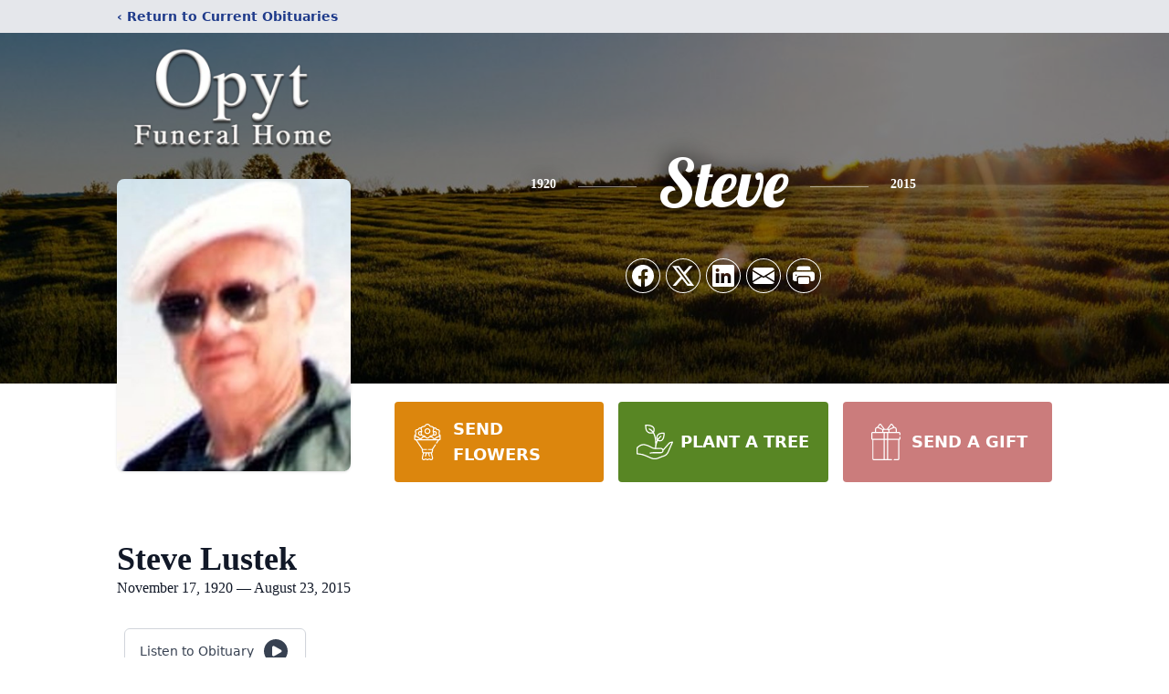

--- FILE ---
content_type: text/html; charset=utf-8
request_url: https://www.google.com/recaptcha/enterprise/anchor?ar=1&k=6LfJWA0jAAAAAAEThBL6NMaI6A3AG467I7Ihe55d&co=aHR0cHM6Ly93d3cub3B5dGZoLmNvbTo0NDM.&hl=en&type=image&v=N67nZn4AqZkNcbeMu4prBgzg&theme=light&size=invisible&badge=bottomright&anchor-ms=20000&execute-ms=30000&cb=rgdtzf73fzyl
body_size: 49060
content:
<!DOCTYPE HTML><html dir="ltr" lang="en"><head><meta http-equiv="Content-Type" content="text/html; charset=UTF-8">
<meta http-equiv="X-UA-Compatible" content="IE=edge">
<title>reCAPTCHA</title>
<style type="text/css">
/* cyrillic-ext */
@font-face {
  font-family: 'Roboto';
  font-style: normal;
  font-weight: 400;
  font-stretch: 100%;
  src: url(//fonts.gstatic.com/s/roboto/v48/KFO7CnqEu92Fr1ME7kSn66aGLdTylUAMa3GUBHMdazTgWw.woff2) format('woff2');
  unicode-range: U+0460-052F, U+1C80-1C8A, U+20B4, U+2DE0-2DFF, U+A640-A69F, U+FE2E-FE2F;
}
/* cyrillic */
@font-face {
  font-family: 'Roboto';
  font-style: normal;
  font-weight: 400;
  font-stretch: 100%;
  src: url(//fonts.gstatic.com/s/roboto/v48/KFO7CnqEu92Fr1ME7kSn66aGLdTylUAMa3iUBHMdazTgWw.woff2) format('woff2');
  unicode-range: U+0301, U+0400-045F, U+0490-0491, U+04B0-04B1, U+2116;
}
/* greek-ext */
@font-face {
  font-family: 'Roboto';
  font-style: normal;
  font-weight: 400;
  font-stretch: 100%;
  src: url(//fonts.gstatic.com/s/roboto/v48/KFO7CnqEu92Fr1ME7kSn66aGLdTylUAMa3CUBHMdazTgWw.woff2) format('woff2');
  unicode-range: U+1F00-1FFF;
}
/* greek */
@font-face {
  font-family: 'Roboto';
  font-style: normal;
  font-weight: 400;
  font-stretch: 100%;
  src: url(//fonts.gstatic.com/s/roboto/v48/KFO7CnqEu92Fr1ME7kSn66aGLdTylUAMa3-UBHMdazTgWw.woff2) format('woff2');
  unicode-range: U+0370-0377, U+037A-037F, U+0384-038A, U+038C, U+038E-03A1, U+03A3-03FF;
}
/* math */
@font-face {
  font-family: 'Roboto';
  font-style: normal;
  font-weight: 400;
  font-stretch: 100%;
  src: url(//fonts.gstatic.com/s/roboto/v48/KFO7CnqEu92Fr1ME7kSn66aGLdTylUAMawCUBHMdazTgWw.woff2) format('woff2');
  unicode-range: U+0302-0303, U+0305, U+0307-0308, U+0310, U+0312, U+0315, U+031A, U+0326-0327, U+032C, U+032F-0330, U+0332-0333, U+0338, U+033A, U+0346, U+034D, U+0391-03A1, U+03A3-03A9, U+03B1-03C9, U+03D1, U+03D5-03D6, U+03F0-03F1, U+03F4-03F5, U+2016-2017, U+2034-2038, U+203C, U+2040, U+2043, U+2047, U+2050, U+2057, U+205F, U+2070-2071, U+2074-208E, U+2090-209C, U+20D0-20DC, U+20E1, U+20E5-20EF, U+2100-2112, U+2114-2115, U+2117-2121, U+2123-214F, U+2190, U+2192, U+2194-21AE, U+21B0-21E5, U+21F1-21F2, U+21F4-2211, U+2213-2214, U+2216-22FF, U+2308-230B, U+2310, U+2319, U+231C-2321, U+2336-237A, U+237C, U+2395, U+239B-23B7, U+23D0, U+23DC-23E1, U+2474-2475, U+25AF, U+25B3, U+25B7, U+25BD, U+25C1, U+25CA, U+25CC, U+25FB, U+266D-266F, U+27C0-27FF, U+2900-2AFF, U+2B0E-2B11, U+2B30-2B4C, U+2BFE, U+3030, U+FF5B, U+FF5D, U+1D400-1D7FF, U+1EE00-1EEFF;
}
/* symbols */
@font-face {
  font-family: 'Roboto';
  font-style: normal;
  font-weight: 400;
  font-stretch: 100%;
  src: url(//fonts.gstatic.com/s/roboto/v48/KFO7CnqEu92Fr1ME7kSn66aGLdTylUAMaxKUBHMdazTgWw.woff2) format('woff2');
  unicode-range: U+0001-000C, U+000E-001F, U+007F-009F, U+20DD-20E0, U+20E2-20E4, U+2150-218F, U+2190, U+2192, U+2194-2199, U+21AF, U+21E6-21F0, U+21F3, U+2218-2219, U+2299, U+22C4-22C6, U+2300-243F, U+2440-244A, U+2460-24FF, U+25A0-27BF, U+2800-28FF, U+2921-2922, U+2981, U+29BF, U+29EB, U+2B00-2BFF, U+4DC0-4DFF, U+FFF9-FFFB, U+10140-1018E, U+10190-1019C, U+101A0, U+101D0-101FD, U+102E0-102FB, U+10E60-10E7E, U+1D2C0-1D2D3, U+1D2E0-1D37F, U+1F000-1F0FF, U+1F100-1F1AD, U+1F1E6-1F1FF, U+1F30D-1F30F, U+1F315, U+1F31C, U+1F31E, U+1F320-1F32C, U+1F336, U+1F378, U+1F37D, U+1F382, U+1F393-1F39F, U+1F3A7-1F3A8, U+1F3AC-1F3AF, U+1F3C2, U+1F3C4-1F3C6, U+1F3CA-1F3CE, U+1F3D4-1F3E0, U+1F3ED, U+1F3F1-1F3F3, U+1F3F5-1F3F7, U+1F408, U+1F415, U+1F41F, U+1F426, U+1F43F, U+1F441-1F442, U+1F444, U+1F446-1F449, U+1F44C-1F44E, U+1F453, U+1F46A, U+1F47D, U+1F4A3, U+1F4B0, U+1F4B3, U+1F4B9, U+1F4BB, U+1F4BF, U+1F4C8-1F4CB, U+1F4D6, U+1F4DA, U+1F4DF, U+1F4E3-1F4E6, U+1F4EA-1F4ED, U+1F4F7, U+1F4F9-1F4FB, U+1F4FD-1F4FE, U+1F503, U+1F507-1F50B, U+1F50D, U+1F512-1F513, U+1F53E-1F54A, U+1F54F-1F5FA, U+1F610, U+1F650-1F67F, U+1F687, U+1F68D, U+1F691, U+1F694, U+1F698, U+1F6AD, U+1F6B2, U+1F6B9-1F6BA, U+1F6BC, U+1F6C6-1F6CF, U+1F6D3-1F6D7, U+1F6E0-1F6EA, U+1F6F0-1F6F3, U+1F6F7-1F6FC, U+1F700-1F7FF, U+1F800-1F80B, U+1F810-1F847, U+1F850-1F859, U+1F860-1F887, U+1F890-1F8AD, U+1F8B0-1F8BB, U+1F8C0-1F8C1, U+1F900-1F90B, U+1F93B, U+1F946, U+1F984, U+1F996, U+1F9E9, U+1FA00-1FA6F, U+1FA70-1FA7C, U+1FA80-1FA89, U+1FA8F-1FAC6, U+1FACE-1FADC, U+1FADF-1FAE9, U+1FAF0-1FAF8, U+1FB00-1FBFF;
}
/* vietnamese */
@font-face {
  font-family: 'Roboto';
  font-style: normal;
  font-weight: 400;
  font-stretch: 100%;
  src: url(//fonts.gstatic.com/s/roboto/v48/KFO7CnqEu92Fr1ME7kSn66aGLdTylUAMa3OUBHMdazTgWw.woff2) format('woff2');
  unicode-range: U+0102-0103, U+0110-0111, U+0128-0129, U+0168-0169, U+01A0-01A1, U+01AF-01B0, U+0300-0301, U+0303-0304, U+0308-0309, U+0323, U+0329, U+1EA0-1EF9, U+20AB;
}
/* latin-ext */
@font-face {
  font-family: 'Roboto';
  font-style: normal;
  font-weight: 400;
  font-stretch: 100%;
  src: url(//fonts.gstatic.com/s/roboto/v48/KFO7CnqEu92Fr1ME7kSn66aGLdTylUAMa3KUBHMdazTgWw.woff2) format('woff2');
  unicode-range: U+0100-02BA, U+02BD-02C5, U+02C7-02CC, U+02CE-02D7, U+02DD-02FF, U+0304, U+0308, U+0329, U+1D00-1DBF, U+1E00-1E9F, U+1EF2-1EFF, U+2020, U+20A0-20AB, U+20AD-20C0, U+2113, U+2C60-2C7F, U+A720-A7FF;
}
/* latin */
@font-face {
  font-family: 'Roboto';
  font-style: normal;
  font-weight: 400;
  font-stretch: 100%;
  src: url(//fonts.gstatic.com/s/roboto/v48/KFO7CnqEu92Fr1ME7kSn66aGLdTylUAMa3yUBHMdazQ.woff2) format('woff2');
  unicode-range: U+0000-00FF, U+0131, U+0152-0153, U+02BB-02BC, U+02C6, U+02DA, U+02DC, U+0304, U+0308, U+0329, U+2000-206F, U+20AC, U+2122, U+2191, U+2193, U+2212, U+2215, U+FEFF, U+FFFD;
}
/* cyrillic-ext */
@font-face {
  font-family: 'Roboto';
  font-style: normal;
  font-weight: 500;
  font-stretch: 100%;
  src: url(//fonts.gstatic.com/s/roboto/v48/KFO7CnqEu92Fr1ME7kSn66aGLdTylUAMa3GUBHMdazTgWw.woff2) format('woff2');
  unicode-range: U+0460-052F, U+1C80-1C8A, U+20B4, U+2DE0-2DFF, U+A640-A69F, U+FE2E-FE2F;
}
/* cyrillic */
@font-face {
  font-family: 'Roboto';
  font-style: normal;
  font-weight: 500;
  font-stretch: 100%;
  src: url(//fonts.gstatic.com/s/roboto/v48/KFO7CnqEu92Fr1ME7kSn66aGLdTylUAMa3iUBHMdazTgWw.woff2) format('woff2');
  unicode-range: U+0301, U+0400-045F, U+0490-0491, U+04B0-04B1, U+2116;
}
/* greek-ext */
@font-face {
  font-family: 'Roboto';
  font-style: normal;
  font-weight: 500;
  font-stretch: 100%;
  src: url(//fonts.gstatic.com/s/roboto/v48/KFO7CnqEu92Fr1ME7kSn66aGLdTylUAMa3CUBHMdazTgWw.woff2) format('woff2');
  unicode-range: U+1F00-1FFF;
}
/* greek */
@font-face {
  font-family: 'Roboto';
  font-style: normal;
  font-weight: 500;
  font-stretch: 100%;
  src: url(//fonts.gstatic.com/s/roboto/v48/KFO7CnqEu92Fr1ME7kSn66aGLdTylUAMa3-UBHMdazTgWw.woff2) format('woff2');
  unicode-range: U+0370-0377, U+037A-037F, U+0384-038A, U+038C, U+038E-03A1, U+03A3-03FF;
}
/* math */
@font-face {
  font-family: 'Roboto';
  font-style: normal;
  font-weight: 500;
  font-stretch: 100%;
  src: url(//fonts.gstatic.com/s/roboto/v48/KFO7CnqEu92Fr1ME7kSn66aGLdTylUAMawCUBHMdazTgWw.woff2) format('woff2');
  unicode-range: U+0302-0303, U+0305, U+0307-0308, U+0310, U+0312, U+0315, U+031A, U+0326-0327, U+032C, U+032F-0330, U+0332-0333, U+0338, U+033A, U+0346, U+034D, U+0391-03A1, U+03A3-03A9, U+03B1-03C9, U+03D1, U+03D5-03D6, U+03F0-03F1, U+03F4-03F5, U+2016-2017, U+2034-2038, U+203C, U+2040, U+2043, U+2047, U+2050, U+2057, U+205F, U+2070-2071, U+2074-208E, U+2090-209C, U+20D0-20DC, U+20E1, U+20E5-20EF, U+2100-2112, U+2114-2115, U+2117-2121, U+2123-214F, U+2190, U+2192, U+2194-21AE, U+21B0-21E5, U+21F1-21F2, U+21F4-2211, U+2213-2214, U+2216-22FF, U+2308-230B, U+2310, U+2319, U+231C-2321, U+2336-237A, U+237C, U+2395, U+239B-23B7, U+23D0, U+23DC-23E1, U+2474-2475, U+25AF, U+25B3, U+25B7, U+25BD, U+25C1, U+25CA, U+25CC, U+25FB, U+266D-266F, U+27C0-27FF, U+2900-2AFF, U+2B0E-2B11, U+2B30-2B4C, U+2BFE, U+3030, U+FF5B, U+FF5D, U+1D400-1D7FF, U+1EE00-1EEFF;
}
/* symbols */
@font-face {
  font-family: 'Roboto';
  font-style: normal;
  font-weight: 500;
  font-stretch: 100%;
  src: url(//fonts.gstatic.com/s/roboto/v48/KFO7CnqEu92Fr1ME7kSn66aGLdTylUAMaxKUBHMdazTgWw.woff2) format('woff2');
  unicode-range: U+0001-000C, U+000E-001F, U+007F-009F, U+20DD-20E0, U+20E2-20E4, U+2150-218F, U+2190, U+2192, U+2194-2199, U+21AF, U+21E6-21F0, U+21F3, U+2218-2219, U+2299, U+22C4-22C6, U+2300-243F, U+2440-244A, U+2460-24FF, U+25A0-27BF, U+2800-28FF, U+2921-2922, U+2981, U+29BF, U+29EB, U+2B00-2BFF, U+4DC0-4DFF, U+FFF9-FFFB, U+10140-1018E, U+10190-1019C, U+101A0, U+101D0-101FD, U+102E0-102FB, U+10E60-10E7E, U+1D2C0-1D2D3, U+1D2E0-1D37F, U+1F000-1F0FF, U+1F100-1F1AD, U+1F1E6-1F1FF, U+1F30D-1F30F, U+1F315, U+1F31C, U+1F31E, U+1F320-1F32C, U+1F336, U+1F378, U+1F37D, U+1F382, U+1F393-1F39F, U+1F3A7-1F3A8, U+1F3AC-1F3AF, U+1F3C2, U+1F3C4-1F3C6, U+1F3CA-1F3CE, U+1F3D4-1F3E0, U+1F3ED, U+1F3F1-1F3F3, U+1F3F5-1F3F7, U+1F408, U+1F415, U+1F41F, U+1F426, U+1F43F, U+1F441-1F442, U+1F444, U+1F446-1F449, U+1F44C-1F44E, U+1F453, U+1F46A, U+1F47D, U+1F4A3, U+1F4B0, U+1F4B3, U+1F4B9, U+1F4BB, U+1F4BF, U+1F4C8-1F4CB, U+1F4D6, U+1F4DA, U+1F4DF, U+1F4E3-1F4E6, U+1F4EA-1F4ED, U+1F4F7, U+1F4F9-1F4FB, U+1F4FD-1F4FE, U+1F503, U+1F507-1F50B, U+1F50D, U+1F512-1F513, U+1F53E-1F54A, U+1F54F-1F5FA, U+1F610, U+1F650-1F67F, U+1F687, U+1F68D, U+1F691, U+1F694, U+1F698, U+1F6AD, U+1F6B2, U+1F6B9-1F6BA, U+1F6BC, U+1F6C6-1F6CF, U+1F6D3-1F6D7, U+1F6E0-1F6EA, U+1F6F0-1F6F3, U+1F6F7-1F6FC, U+1F700-1F7FF, U+1F800-1F80B, U+1F810-1F847, U+1F850-1F859, U+1F860-1F887, U+1F890-1F8AD, U+1F8B0-1F8BB, U+1F8C0-1F8C1, U+1F900-1F90B, U+1F93B, U+1F946, U+1F984, U+1F996, U+1F9E9, U+1FA00-1FA6F, U+1FA70-1FA7C, U+1FA80-1FA89, U+1FA8F-1FAC6, U+1FACE-1FADC, U+1FADF-1FAE9, U+1FAF0-1FAF8, U+1FB00-1FBFF;
}
/* vietnamese */
@font-face {
  font-family: 'Roboto';
  font-style: normal;
  font-weight: 500;
  font-stretch: 100%;
  src: url(//fonts.gstatic.com/s/roboto/v48/KFO7CnqEu92Fr1ME7kSn66aGLdTylUAMa3OUBHMdazTgWw.woff2) format('woff2');
  unicode-range: U+0102-0103, U+0110-0111, U+0128-0129, U+0168-0169, U+01A0-01A1, U+01AF-01B0, U+0300-0301, U+0303-0304, U+0308-0309, U+0323, U+0329, U+1EA0-1EF9, U+20AB;
}
/* latin-ext */
@font-face {
  font-family: 'Roboto';
  font-style: normal;
  font-weight: 500;
  font-stretch: 100%;
  src: url(//fonts.gstatic.com/s/roboto/v48/KFO7CnqEu92Fr1ME7kSn66aGLdTylUAMa3KUBHMdazTgWw.woff2) format('woff2');
  unicode-range: U+0100-02BA, U+02BD-02C5, U+02C7-02CC, U+02CE-02D7, U+02DD-02FF, U+0304, U+0308, U+0329, U+1D00-1DBF, U+1E00-1E9F, U+1EF2-1EFF, U+2020, U+20A0-20AB, U+20AD-20C0, U+2113, U+2C60-2C7F, U+A720-A7FF;
}
/* latin */
@font-face {
  font-family: 'Roboto';
  font-style: normal;
  font-weight: 500;
  font-stretch: 100%;
  src: url(//fonts.gstatic.com/s/roboto/v48/KFO7CnqEu92Fr1ME7kSn66aGLdTylUAMa3yUBHMdazQ.woff2) format('woff2');
  unicode-range: U+0000-00FF, U+0131, U+0152-0153, U+02BB-02BC, U+02C6, U+02DA, U+02DC, U+0304, U+0308, U+0329, U+2000-206F, U+20AC, U+2122, U+2191, U+2193, U+2212, U+2215, U+FEFF, U+FFFD;
}
/* cyrillic-ext */
@font-face {
  font-family: 'Roboto';
  font-style: normal;
  font-weight: 900;
  font-stretch: 100%;
  src: url(//fonts.gstatic.com/s/roboto/v48/KFO7CnqEu92Fr1ME7kSn66aGLdTylUAMa3GUBHMdazTgWw.woff2) format('woff2');
  unicode-range: U+0460-052F, U+1C80-1C8A, U+20B4, U+2DE0-2DFF, U+A640-A69F, U+FE2E-FE2F;
}
/* cyrillic */
@font-face {
  font-family: 'Roboto';
  font-style: normal;
  font-weight: 900;
  font-stretch: 100%;
  src: url(//fonts.gstatic.com/s/roboto/v48/KFO7CnqEu92Fr1ME7kSn66aGLdTylUAMa3iUBHMdazTgWw.woff2) format('woff2');
  unicode-range: U+0301, U+0400-045F, U+0490-0491, U+04B0-04B1, U+2116;
}
/* greek-ext */
@font-face {
  font-family: 'Roboto';
  font-style: normal;
  font-weight: 900;
  font-stretch: 100%;
  src: url(//fonts.gstatic.com/s/roboto/v48/KFO7CnqEu92Fr1ME7kSn66aGLdTylUAMa3CUBHMdazTgWw.woff2) format('woff2');
  unicode-range: U+1F00-1FFF;
}
/* greek */
@font-face {
  font-family: 'Roboto';
  font-style: normal;
  font-weight: 900;
  font-stretch: 100%;
  src: url(//fonts.gstatic.com/s/roboto/v48/KFO7CnqEu92Fr1ME7kSn66aGLdTylUAMa3-UBHMdazTgWw.woff2) format('woff2');
  unicode-range: U+0370-0377, U+037A-037F, U+0384-038A, U+038C, U+038E-03A1, U+03A3-03FF;
}
/* math */
@font-face {
  font-family: 'Roboto';
  font-style: normal;
  font-weight: 900;
  font-stretch: 100%;
  src: url(//fonts.gstatic.com/s/roboto/v48/KFO7CnqEu92Fr1ME7kSn66aGLdTylUAMawCUBHMdazTgWw.woff2) format('woff2');
  unicode-range: U+0302-0303, U+0305, U+0307-0308, U+0310, U+0312, U+0315, U+031A, U+0326-0327, U+032C, U+032F-0330, U+0332-0333, U+0338, U+033A, U+0346, U+034D, U+0391-03A1, U+03A3-03A9, U+03B1-03C9, U+03D1, U+03D5-03D6, U+03F0-03F1, U+03F4-03F5, U+2016-2017, U+2034-2038, U+203C, U+2040, U+2043, U+2047, U+2050, U+2057, U+205F, U+2070-2071, U+2074-208E, U+2090-209C, U+20D0-20DC, U+20E1, U+20E5-20EF, U+2100-2112, U+2114-2115, U+2117-2121, U+2123-214F, U+2190, U+2192, U+2194-21AE, U+21B0-21E5, U+21F1-21F2, U+21F4-2211, U+2213-2214, U+2216-22FF, U+2308-230B, U+2310, U+2319, U+231C-2321, U+2336-237A, U+237C, U+2395, U+239B-23B7, U+23D0, U+23DC-23E1, U+2474-2475, U+25AF, U+25B3, U+25B7, U+25BD, U+25C1, U+25CA, U+25CC, U+25FB, U+266D-266F, U+27C0-27FF, U+2900-2AFF, U+2B0E-2B11, U+2B30-2B4C, U+2BFE, U+3030, U+FF5B, U+FF5D, U+1D400-1D7FF, U+1EE00-1EEFF;
}
/* symbols */
@font-face {
  font-family: 'Roboto';
  font-style: normal;
  font-weight: 900;
  font-stretch: 100%;
  src: url(//fonts.gstatic.com/s/roboto/v48/KFO7CnqEu92Fr1ME7kSn66aGLdTylUAMaxKUBHMdazTgWw.woff2) format('woff2');
  unicode-range: U+0001-000C, U+000E-001F, U+007F-009F, U+20DD-20E0, U+20E2-20E4, U+2150-218F, U+2190, U+2192, U+2194-2199, U+21AF, U+21E6-21F0, U+21F3, U+2218-2219, U+2299, U+22C4-22C6, U+2300-243F, U+2440-244A, U+2460-24FF, U+25A0-27BF, U+2800-28FF, U+2921-2922, U+2981, U+29BF, U+29EB, U+2B00-2BFF, U+4DC0-4DFF, U+FFF9-FFFB, U+10140-1018E, U+10190-1019C, U+101A0, U+101D0-101FD, U+102E0-102FB, U+10E60-10E7E, U+1D2C0-1D2D3, U+1D2E0-1D37F, U+1F000-1F0FF, U+1F100-1F1AD, U+1F1E6-1F1FF, U+1F30D-1F30F, U+1F315, U+1F31C, U+1F31E, U+1F320-1F32C, U+1F336, U+1F378, U+1F37D, U+1F382, U+1F393-1F39F, U+1F3A7-1F3A8, U+1F3AC-1F3AF, U+1F3C2, U+1F3C4-1F3C6, U+1F3CA-1F3CE, U+1F3D4-1F3E0, U+1F3ED, U+1F3F1-1F3F3, U+1F3F5-1F3F7, U+1F408, U+1F415, U+1F41F, U+1F426, U+1F43F, U+1F441-1F442, U+1F444, U+1F446-1F449, U+1F44C-1F44E, U+1F453, U+1F46A, U+1F47D, U+1F4A3, U+1F4B0, U+1F4B3, U+1F4B9, U+1F4BB, U+1F4BF, U+1F4C8-1F4CB, U+1F4D6, U+1F4DA, U+1F4DF, U+1F4E3-1F4E6, U+1F4EA-1F4ED, U+1F4F7, U+1F4F9-1F4FB, U+1F4FD-1F4FE, U+1F503, U+1F507-1F50B, U+1F50D, U+1F512-1F513, U+1F53E-1F54A, U+1F54F-1F5FA, U+1F610, U+1F650-1F67F, U+1F687, U+1F68D, U+1F691, U+1F694, U+1F698, U+1F6AD, U+1F6B2, U+1F6B9-1F6BA, U+1F6BC, U+1F6C6-1F6CF, U+1F6D3-1F6D7, U+1F6E0-1F6EA, U+1F6F0-1F6F3, U+1F6F7-1F6FC, U+1F700-1F7FF, U+1F800-1F80B, U+1F810-1F847, U+1F850-1F859, U+1F860-1F887, U+1F890-1F8AD, U+1F8B0-1F8BB, U+1F8C0-1F8C1, U+1F900-1F90B, U+1F93B, U+1F946, U+1F984, U+1F996, U+1F9E9, U+1FA00-1FA6F, U+1FA70-1FA7C, U+1FA80-1FA89, U+1FA8F-1FAC6, U+1FACE-1FADC, U+1FADF-1FAE9, U+1FAF0-1FAF8, U+1FB00-1FBFF;
}
/* vietnamese */
@font-face {
  font-family: 'Roboto';
  font-style: normal;
  font-weight: 900;
  font-stretch: 100%;
  src: url(//fonts.gstatic.com/s/roboto/v48/KFO7CnqEu92Fr1ME7kSn66aGLdTylUAMa3OUBHMdazTgWw.woff2) format('woff2');
  unicode-range: U+0102-0103, U+0110-0111, U+0128-0129, U+0168-0169, U+01A0-01A1, U+01AF-01B0, U+0300-0301, U+0303-0304, U+0308-0309, U+0323, U+0329, U+1EA0-1EF9, U+20AB;
}
/* latin-ext */
@font-face {
  font-family: 'Roboto';
  font-style: normal;
  font-weight: 900;
  font-stretch: 100%;
  src: url(//fonts.gstatic.com/s/roboto/v48/KFO7CnqEu92Fr1ME7kSn66aGLdTylUAMa3KUBHMdazTgWw.woff2) format('woff2');
  unicode-range: U+0100-02BA, U+02BD-02C5, U+02C7-02CC, U+02CE-02D7, U+02DD-02FF, U+0304, U+0308, U+0329, U+1D00-1DBF, U+1E00-1E9F, U+1EF2-1EFF, U+2020, U+20A0-20AB, U+20AD-20C0, U+2113, U+2C60-2C7F, U+A720-A7FF;
}
/* latin */
@font-face {
  font-family: 'Roboto';
  font-style: normal;
  font-weight: 900;
  font-stretch: 100%;
  src: url(//fonts.gstatic.com/s/roboto/v48/KFO7CnqEu92Fr1ME7kSn66aGLdTylUAMa3yUBHMdazQ.woff2) format('woff2');
  unicode-range: U+0000-00FF, U+0131, U+0152-0153, U+02BB-02BC, U+02C6, U+02DA, U+02DC, U+0304, U+0308, U+0329, U+2000-206F, U+20AC, U+2122, U+2191, U+2193, U+2212, U+2215, U+FEFF, U+FFFD;
}

</style>
<link rel="stylesheet" type="text/css" href="https://www.gstatic.com/recaptcha/releases/N67nZn4AqZkNcbeMu4prBgzg/styles__ltr.css">
<script nonce="Qs51BWgxcLzPvqF3rp2RHw" type="text/javascript">window['__recaptcha_api'] = 'https://www.google.com/recaptcha/enterprise/';</script>
<script type="text/javascript" src="https://www.gstatic.com/recaptcha/releases/N67nZn4AqZkNcbeMu4prBgzg/recaptcha__en.js" nonce="Qs51BWgxcLzPvqF3rp2RHw">
      
    </script></head>
<body><div id="rc-anchor-alert" class="rc-anchor-alert"></div>
<input type="hidden" id="recaptcha-token" value="[base64]">
<script type="text/javascript" nonce="Qs51BWgxcLzPvqF3rp2RHw">
      recaptcha.anchor.Main.init("[\x22ainput\x22,[\x22bgdata\x22,\x22\x22,\[base64]/[base64]/[base64]/ZyhXLGgpOnEoW04sMjEsbF0sVywwKSxoKSxmYWxzZSxmYWxzZSl9Y2F0Y2goayl7RygzNTgsVyk/[base64]/[base64]/[base64]/[base64]/[base64]/[base64]/[base64]/bmV3IEJbT10oRFswXSk6dz09Mj9uZXcgQltPXShEWzBdLERbMV0pOnc9PTM/bmV3IEJbT10oRFswXSxEWzFdLERbMl0pOnc9PTQ/[base64]/[base64]/[base64]/[base64]/[base64]\\u003d\x22,\[base64]\x22,\x22wpLDrcOgwqvCrsOew6XDp8OmCMKsVmXDmMKiRn0pw7nDjwTCmMK9BsKLwqpFwoDCj8OIw6YswpbCsnAZMcOtw4IfKHUhXUcRVH4IWsOMw49+TxnDrWXCmRUwOmXChMOyw6BjVHhXwo0ZSklBMQVCw7Jmw5gDwpgawrXCtj/DlEHCixPCuzPDlXZ8HBAxZ3bCtz5iEsOOwrvDtWzCicK1bsO7AMOPw5jDpcK/HMKMw65EwpzDrifCmcKiYzABGyE1wrIOHg0aw4oYwrVHEsKbHcOiwoUkHnLCiA7DvW/CgsObw4ZZagtLwrLDq8KFOsOfJ8KJwoPCuMKbVFtnEjLCsVnCssKhTsOzesKxBELChsK7RMOXfMKZB8Obw4nDkyvDh14TZsOkwpPCkhfDoAsOwqfDrsOnw7LCuMKHAkTCl8KxwqA+w5LCiMORw4TDuEnDgMKHwrzDribCtcK7w4HDh2zDisKJVg3CpMKbwo/[base64]/DtilywrVJdDbChld+Vm/Dm8Oaw4zDosK7DQbCgmpSBQjCmnbDpcK8Il7Cjkklwq3CiMKqw5LDrgXDp1cgw7XCksOnwq8cw7/[base64]/Dv8OLw5vDs8KGDHsMw5U4KBXDom7DqcObMcKewrDDlRDDtcOXw6VLw5UJwqxwwrpWw6DCtgpnw40bQyB0wrvDqcK+w7PCgsKhwoDDk8K6w7QHSV0iUcKFw449cEdLDCRVE2bDiMKiwqg1FMK7w6YJd8KUVUrCjRDDl8K7wqXDt2cXw7/CsypcBMKZw6zDo0EtKsOBZH3DiMKDw63Dp8KKD8OJdcOywonCiRTDijV8FgjDr8OnIsKGwozCi3PDocK4w7Brw4bCl0rCiWfCgsOdScOGw4UScsOkw4HDj8O/w6d3woTDoUTCkAZDZDMpJWk+ScKUamLDkxbDnsO4wpDDt8OFw50Bw4XCnC43woVywrbDvsKuXA9mFMKGQsOyacO/wprDp8Omw4vCmUHDuA8qOMKsJcK2ecK1P8OUwpjDuF0cwpLCvT5ZwrMdw4U/[base64]/DnUfCtXdWOnE8OMONw71aHsKnPwTDn8OnwqvCtMONTsO6TMKGwrnDhT7Di8KdVUI6w43DmgzDocK9PMO+AcOSw4fDisKcG8K/wrrChMKnWcKUw4LCtcKqw5fCpcO5RnEDw4zDvlnDosKqwpIHWMOowpwLIsOoWcODGBrCtMOoPcO1ccOqw4wXQMKPw4fChWt5w44IDDUkBcOwSD3DuFANP8OhfcOow47DhQ/CmATDmUEFw5HCll4pwqvCnjB3MiPCpcKNw7wew4w2HCXCiDFcwrfCiiUPEn/ChMKawqfDiGxqScObwoZEw4PChsOGwr/CpcOYYsKbw7wfecOWF8K+f8OFZ3cswqfDgcKmMsKMTxdZUcO3GTDDkMOyw5IgXiLDjE/CiADClcOlw5vDkTnCu3zCqcOVw7g7wql5w6YdwpDCmMO+wozClSEGw5JZcC7Dn8KVwro2fmYIJ25/UTzDosKwdXMHXhcTe8KbOsKPUcKXUEzCicOjP1PClMKHdcOAwpzDhEgqLRsBw7sXX8OAw6/CgxFSUcKUWAvCn8OCwp19w6MYLcOUDB7Dk0nCj2QCw78nw7zDicK5w6fCvVQ1DlRUXsOkJ8ONDsODw5/[base64]/DoHzClhs/U8OWw7ZdwrpifsK3wo3DhADDtSbDtcKKw7/[base64]/DnsOwfnkhwrVXZBN8woLCok9MT8OSwqvDvVJuSG3CtlVjw7HCm0Jpw5rDu8OpcShFBAvDjDPDjiJMbGx9w5Zmw4YvMcOFw5TCrMKUR1Fcw5R9dC/CvcO4wpsZwqdDwqTCiUbCrMKpLx3CqjlQXsOiZTDDtCkHV8KFw7xqbk5NcMOKw4pwDcKpPcK4PnlhDVLCqcOGQsODZgzDtsKFQxzClBzDoBsEw7LCgWAOTsOCwojDonpdNj4uw5HDi8OIZhcQE8ONDMKCwpzCo2nDkMO0KMOtw6tVw5TCs8ODwrzCon/DuWDCoMOgw5zCsxXCvUTCksO3w6dhw6FPwpVgbTwow6HDk8KXw5EnwrDDi8KsfcOrwo1/[base64]/[base64]/DlRbCr2DCsy/[base64]/wo3DrTXCpcKQw4wHHS/[base64]/[base64]/[base64]/DpwoaU3nCsMKQWy7ChXgtwrFpOMK+fMK5w73DtMORw4VTwoDCiDDCk8KWwrnCm34jw57CrsKmwqxGwpV7RMKNw60jIcKEeEM1w5DCgMK1w6IUwrxnw4HCgMKYW8OKPMOTN8KALcK2w58XFADDjG/[base64]/CqcKfbFTDoW/CnUvDocKiHcOZSkRES34fwozDpytFw7zDlMO8WcOrw6DCrWk/wrpXN8OkwptEHG9WWnHCtljCvk1rYsOGw6lmfcOCwo40XiXCk3ITw6/DpMKSPsKiW8KLCcOqwpbCm8O/w6pAwod+YMOweETDgkxww53DpDDDtwstw4IeQcOWwpFlwp7DssOqwqZ/WjcSw7vChMOMbX7Cp8KsWcODw5waw4QYK8OhHsK/DMKNw6IOWsOVDjnCqFYaAHIIw4LDqUIjwqXCu8KcKcKKb8OZwrPDvMKpalnCiMOnRidqw6zCnMO2bsOfDUzCk8K0TwPDvMKHwpJDwpF0wrvDq8OQWD1Td8OVaGLDp2FVAcOCGEvCnMORwrplayvCsB/CtXjClRfDtTFww59aw4jCnXHCowxyUcOefX4Ow6DCr8KoCVHCmW7CosOcw6JewoQQw6k0RQbChSPCgcKCw692woYlaX54w7AcN8OPbMOwfcOGwqFuw7zDoR8nw5jDvcKEajHCncKgw5l4woDClcOmEMOOWwTCgivDohTCt2HCqQ3Co3dJwqxrwrrDtcO8w5QrwqU/H8KYCS8Bw5vCnsOtw6PDkHRLw4wxw4LCs8Oqw6FudB/CnMKrTcOmw7MJw4TCrMKXNMKfP3dnw4hDAEtlw4LDpEnDpgLCvMKYw4ALBUjDgsKtL8OXwp1xCH/DtcKrJ8KNw4DCt8OmXcKHEzYNSsKaCzITwoLCnMKMDsOaw5kQOcKvLWYNcXVewo5fT8KRw5vCjDXCrXvDhFYVw7nCmcOtw77DucOyZMOdGDQqwrVnw6hXZcOWwohDNzpaw45cYmIrCsOSw5/Cl8OBbcOMwqnDlxbDkwTCr33CrTNeC8KPwps0w4chw5A9w7McwoHCn3jDim16Jw9pYizDh8OrR8KRVGfCtsOww75sM18ILcO9wpcEEHs/[base64]/[base64]/F8O1DWh+w73Cs2UxHSJ5YFRUTUM0e8KdUcKNwosAD8KTP8KeOMOwC8OSH8KeIcKHH8KAw4sWw4dBQMO3w4dNawoeBn51PMKEPDJIFwlMwoPDjsOEw4Rlw4o+w4UwwotJAAh4d2DDqcKYw5YSaUjDtMOFe8KOw6HCjMO2YcK0GQDCj1/CigZ0wp/CssKCKzDCpMKBOcKvwqInwrPDr34qw6pkDl9XwqbDtETDqMKbM8O/wpLDuMKUw4bCgiXDq8KmCsOYwqQ/worDsMKtw53Dh8OwbcKBAGFVFMOqdyzCs0vDj8O6IsKNwrTDrsOKZjIpwq/[base64]/w4LClcOMDMO3w59CH8OxJMKhHmU9wrzDmcODGsK+S8KMcsOxEsOibMKZCk8KB8Kbwr0hwqjCusKEw4pUIAHChsOLw5/CphNuCg8UwoPCmHgLw5fDrHDDlsKWwqIDXj3CpsK2CyvDisO/RW/[base64]/CiMKsVA/[base64]/FirClkVtwr8yw6DDuWg+JUjCjVxmC8KtUj5ow5hfNTtzwrrDrMOyB0h6wrxXwoFVw5IoO8OiXsOzw4bChsKqwrrCs8Okw55JwoXCgFlOwqDDkBrCucKNPCPCi2bDl8ONB8OEHgRGw6QLw4hRCCnCoyJ/wpo8w7R3CFM5ccOLGMOJTsKFIMOBw6I6w6jCssK5FlbCq35bwqZUIcKZw6LDomh7bWfDggnDpXEzw5HCmyY8TMOmOiHChHTCgCFYTxfDpsOHw65aacKRL8K9w5F/[base64]/DocO1WHzClMOgw47DhzDDusKpw6LCocKLwowWNjjCssODVMOjYTzCg8Klwp3CjRZzwqfClEoBwprDsDESworDo8O2w7N4wqcTwr7DpsKrfMONwqXDsQFbw5kYwrFcw7rCqsKBw7FTwrF2DMK5YzrDrVTDpsO6w5kLw6MCw40bw4kfXS13LsKLM8KrwpxWME/[base64]/w41dRHVrwo99w4LCr8KuecKgcBnCpcKXw7tXw6/[base64]/CkkHCn8K1wr7DpMOKfEhpYmvDsl9Jbz5dJsO6wrDCsn5jQmBGYyrCi8KpSMOYQsOZAcKlJMOew6cfaTvDk8K7EgTDoMKUw4VRDMOEw4krw6vCj2sZwoPDqU0vT8OFWMOoVsOHbGLCtV/DmStUwq7Dp0zCj1EzAHzDgMKADMOoWhnDmWFyF8KawpJtNSXCvC9Tw416w6DCn8OXwq54QnnChB7CoARTw4fDjwAQwr/Di3JTwo7Cj0E2w6PCqh4vwqkkw6ICwpY1w5JGw6ImccKbwrLDuHjCmsO5P8KvaMKWwr/CvBx1TnMmWMKew6jCrcOXAMKAw6hJwrYkAQRpwr/ChmQ2w7nCtj9qw6nCvWNWw4MewqvDiQEFwqlawrfCtcKPLWvDqCcMbMOTbsOIwrPDqsOcNSBZOsKiw5PDnwzDmsKkw5jDtcOmSsKtFS84aiMbwp7Cp3Rhwp/DhsKywptCwo9XwrzCsAHCoMOUfsKFwqxyeRkLCcK2wosFw5vCpsOfwqx1KsKZKMO6TnTDo8OVw5DDoljDoMKbcsKvIcOGLVcUYVgGw41Jw6FAwrTDowLCoRcxPMO8dj7DsnILa8O/[base64]/Don7Csh0Qwpwnwo7CpsOWF8KJLBHDrhE3a8O/wqzChRpzYHcdw5bCjh5/[base64]/wqbDplV9w4Uuw7Uqw6wcwrzCsMKpbi3DjcK/[base64]/wolWYxTClcKwKjnDrcKUKcKmw6lqwrtrF8Kyw4zDrMOVwrXDvDfDo8K0w5bCscKKek3CjFYOKcOVw5PDsMOswpVLNVtkGxfDqj98wqvDkFkfwojCnMOXw5DChMObwpXDt0HDncOCw57DgTTDq3vCj8KIUC1UwqNDeWnCosOow6DCm3HDv3HCoMOOBQh/woMXw7kJQHBJUykiVWAGE8KwGMOzVsKcworCuR/CgMOWw6R8RDZbHnfDilgZw6XCrsOKw7rCmX1iwqzDmDR9w6zCqBlzwrkaUcKEw69RJMKpw6kaTzhTw6fDv3YwLTI0WsK/[base64]/[base64]/[base64]/Cs2scw7TDnF0Uw6tjwq8fw6XCtk86GcOpwofDknALw57CpGDCo8K/Gl3Dg8OmH2pUUX4JKcKhwrfCsn3CjcK4w4vDsiLDnMOwaXDDgixhw75Dwq9kwqrCqMK+wr5QIsK3TzXCphHCo0vCgUHDtgBow5HDmMOVPAI9wrA3OcOVw5MZfcKoGG09QcKqDcO6SMOrwq3Cv2HCpAsvCsO0ZDvCpMKYw4bDhGtgwoQ7QcKlNsO/wqXDqSZew7fCuH50w6bCjcK8wo7DucKjwqvCm37ClwpBw6LDjgnCm8ORZRoXwonCs8Kef2jDqsKMw7krJmLDjkHCvsKjwo7DiRBww7bCs0HCrMKwwotXwoUVw6DCjQo+OcO/w7DCi2Y+DsOaZcK0BCDDr8KEcx/CgMK1w5YzwrwuMynCh8OjwqsMSsOnwrkXZMOLFcOLMcOrJQlcw4gCwqdvw7PDskjDtzrCh8OHwqvCj8K+CcKCw7fCtDnDisObQ8O3DVIpMx4ZJsKxwrvCnUYpw6/ChxPChE3CmhtdwpLDg8K6w5FFHHYfw47CsBvDsMKeIwYSw7pDJcK5w4U3w7wgw67CiUfDqGoBw4ITw6IDw4DDjsOIwq/DusK5w6sgEsKpw6DChCjCnsOMVADDpXHCtcK9FAPCksK/d3nChcOTwpQ3DhQpwqDDqHITasOuS8O2w5rCpjPCu8KTdcOKw4DDtSd3VgnCtAnDiMK8wrkMw73Cr8K3wqTDm2XChcKyw7DDpk4wwp/[base64]/w4YXwpfCoyAaaMOYAcKUw7fDocKiwprDrMKQaMKBw5LCvidTwrZ6wpRLWE/DsF7DvytJUAglwpF0AsO/OMKMw7ZPDcKNAcOOZwYIw5HCn8KZwp3DpBPDvw3DulxCw4pQwokUwqbCnwsnwrjCpi9sIsK5woRCwq3Ch8Klw7Q8w5UqDMKGfnDCmXUMEcOZNTUXw5/CucOpX8KPN3AOwqp9asKdd8K9w4gww5bCkMO0ax0Aw4UwwofCmC7ClsKnbsK4PCjCssO4woRTwroDw6/DkkfDi0l6w5A0KCfDlw8PB8ONwrfDs1MTw5nDjcOZTGwMw67ClcOYw73DucOafjd6wqhYwqnChT4XTizDgTvCg8OTwqTCnAdQP8KpGsONworDo0TCqXvCo8KgfU9ew6g/SX3DnsKUCcK9w7DDqFfCs8Kmw7E5Wlxmw5vCiMO5wrBgw63DmWXDoA/DoEcrw4rDtMKBwpXDrMKcw6nDowQfw7YtSMKwNnbCmTTDoEAnwot3PXsSV8Ouwr0WKG0yWX/ChgXCisKLE8K8Tj3Cnz4uwoxmw7LCrhIRw7osSDHCqcKzwoFWw4vCj8OKYlAdwqfDoMKqw6hcNMOaw4dbw7jDjMOBwqwqw7RWw4DCmMOzTgTDkDDCksO6bWkKwoNHBEHDnsKUHcKFw6d6woRDw4DDncK/wopSwqXCh8OOw7TCk2tAUBHCvcKyw6jDokJWwoUqwpvCpgQnwp/[base64]/[base64]/bTsLwpNWIycaw5jCscKOw4bDj8Kkwp/DgMKIwoNrfcOlw6/CjMO4wrQVVS3CnFJuElEZw6Qrw6ZlwpfCtnDDlU4bQBbDj8KaDWnCg3DCt8KoSwrCk8KDw4HCoMK6Dh1sPl5TI8KJw64pBgHCqGZTw5XDoHdTw68JwrjDq8OcC8Ojw4rDucKBG3XDgMONA8KJw79Gw7bDncKHCUbCmFBYwp3CllM9EsO6Q0NiwpXCjMOYw5/Cj8KbHkvDu2ALNMK6B8KKWcKFw5d6AW7Dm8O4w7zCvMOuw4TCmcOWw60OEsK7wr7DnMO0eCnCtMKKZsOhw7ZUw4TCtMKUwokkE8K1GMO6wpkswo/Dv8O7Wl/[base64]/Dhk7CgMKESxsWfGjCjnnDj8KrwoFyVg1ew4PDqQkxb1/CkV/DmjMJSDPCi8KkUsOafhBOwpBGHMK2wr8WZnh0bcOzw5rCg8K9OxNew4jDkcKFHE4pecOrVcOLXAPCt0stwoPDucKYwogbDxnDj8KxDMKQE2TCvQrDsMKXeDpOGCzCvMKxwpAMwrkJJcKrW8OMw6LCtsOxeklvwpNvfsOiB8Ktw6/CiHpDFcKzwqdFIio5DcOhw6DCilPDnMOrw4DCt8Ouw6HCh8O5CMKHZ24ZYUfCqMO7w4YKKcOiwrDCimDCksOyw4XCjsKsw5rDtcK4w5rCncKlwokNw7duwrbCocOfeXnDksKpKDdzw6UIGmYYw7nDh0vCokrDjsKiw6wyQX7Chyxrw6TChF/DuMKKYsKCYcKIcj7CicOYWnbDnVsDSMK0VcOgw4Elw5ljaS5lwrdew6sLYcODPcKFwqVeOsO9w5/CpsKJLyMCw64vw4/[base64]/YMKhbsKiM8Kow4cbw5/[base64]/[base64]/w6IZwq5/fAQIcMKUw7oYX8ONw6LDlcO8w7o7PBnCpcOtM8OowoTDnjfDnygqwqg8wpxEw68mJcOybsK9w7gcYnjDgVvCjljCvsOmexdhZTEwwrHDjWh8CcKlwpJaw7w7w4DDik3Di8OQLMKIacKuIMOQwqcIwqoiLU82MWx7wroLw5APwqA/ekbCksKgecOZwotvw4/DjMOmw6XCqGUXwqrCvcOke8KiwqXCrMOrV0jClEPDr8KWwr7DqcKxcMOWGz3CrsKgwoTDhR3Cm8OzOBvCvsKJakA4w6sBw5TDiHPDhFDDu8Kaw68zL3fDs1fDiMKDbsOodMOpU8O/[base64]/w5R5w53DhsOYQMO/X8K4KCLCjMKoCMOsMcOfw7xGSR3Cm8OtPsO9AsKqwr9WLTR/[base64]/wrVww53ClMOewpxpwrYNwo8rwoIHw5fDn8KKbjbCvjLCgQLDkMOJdsOHcMKGFsOoWcOcRMKmOx9hbEvCmcK/N8O5wqoSbw1zBcOJwowfE8ORYsKHC8Kzw4rCl8OswpFwOMKWFX/DsDTDoGzDsVDCjE0ewqoQGCszdMK5w7nDmVvDpnE6wo3DsRrDo8OSRMOEwo97wr/CusK9wrgCw7nCjcKCwosDwotwwrTCi8OHw53DghTDoTjCvcOobRrCmsKtIMOOwpHDoV7DrcKbw5IPQMKiw7AnFsOGbsKGwrUVKcKGw6LDlMOrUT3CuGjCo1McwrIAeX5MDwTDnVPCoMKrLgFSw5U5w459wrHDmsOnw5w6KcObw5FNw6VEwr/CnQrCvHjCk8K4w6LDklLCgcOCwojDuy3ChMOmaMK2Ll/CkDfCinzDi8ONMnhOwpTDrsOvw55MTSh2wozDu3/Ds8KEeiHCm8Obw63CmMKjwrXCncKHwrYmwqfCvmfCuSDCv3TDhcKjKjbDrcK6CMOeVMO7M3VHw5vDl23DshcCw4LCocKlwqtVYsO/BBR6X8Kpw7kdw6TCk8OtBMOUeTIgw7zDhV3DvwkGIgPCj8OOwohCwoN3wp/[base64]/[base64]/w6gVwoN3w5skwoHDnXV8NDpOLAh1BHDCoMOeQWkuPlbDrkTDhQLDnMO7ZVxCGB8zXcK1wqrDrn9VEjA8w5bCvsOKMMOVw4EScMOHFVhXF3XCusK+Jh3Cpx59Y8KIw7vCm8KsKsKkH8O9cl/CqMOew4TDqTvDjjloDsKsw7jDuMOJwq8aw7Uuw5nDnRDDtAYuDMKXwonDjsKDMhAibsO0w4kOw7fDhGrDvMO7cEhPw5Iaw6g/RsKcf1pMesOlSMORw77CmgRPwrhawrrCn282woE9w4nCv8KuZcKtw6nDqg1Mw7tOKx50w67Du8KXw7/DksK7d1jDpXvCv8KqSicoEFHDh8KCIsOyTTE0OBgWJ37Dg8OuGH8sNH9ewp3Diy7DisKKw5Jyw4DCvnc7wrcWw5BzWC/[base64]/ClhvCjXVQEcOMSnbDq8KsA8OHXWrCusO1GMKjdnrDpcOEXSHDtQ/DnMOJPMKUAhvDtMKZWG08NF1iQ8OuHToVw6h4XsK6w6F4w5LChmcywrPClcKtw5XDq8KAN8KKXQwHERMAdifDmMOBOnhVCMOmLFvCq8OMw5nDqXUKw5jCncOpWgVbwrECHcKCf8KXZh3Cm8KEwowYOGHDicOnHcK/[base64]/[base64]/CgE5KwppYMGpFF8OgbMKEDR9hfzdtFMOFwqTDtzTCk8KVw4rCji3CmcKowqlvCmjCicKqVsO1cnJCw6F8wpDDhMKfwo/Cq8K2w4xQXMOkw5hLc8KiFQN4OEDClyjCgRjDrcKtwpzCh8KHw5DClTFIFsOjZxjCssO0wrFqFk7DqR/DvkDDksKYw5XDmsO3w4k+LEXCmWvCgElkAsO5woDDqC7Cv33CvWZ3MsKywq8iCyIJPcKUwoYQw6rCiMODw4ZWwpbDlCl8woLCogjCocKBwpNTf2/CnTDDkVTClDjDg8OmwrR/wrbDk3xWKMKcRxnDkjdFEwjClQfDpsO2w4XCnMOOwoDDjiLCsnsMccOIwozCscO2QsKGw5c0wojDucK1woFKwpsyw5pVbsORw69IaMO/wocSw4dKQ8Kow7ZPw7HDjVl9wpnDosKXKXTCrBhBNB7ChcK0bcOLwprCj8OtwqcqLGHDl8OXw4PCh8KCeMKXL1jChmxKw7tMw6TCiMKSwozCocKIVcKhwr5xwrkUw5LCoMOcOB5uR1B+woZrwqUIwq/CusKhw67DjATDkG3DrcKOEDzClMKXXMOAdcKGSMKrZSfDpMO2wowjwoHCom5rKRnCsMKgw4EACsK1b1LCnTzDrlIzwoNyUy5MwocrYsOJEVrCsQ3CrcOXw7Zrwp0/w7rCoUTDiMKvwrw/[base64]/[base64]/CusOfeDMwQEhaB8KlEMO1GgTCoTs/V8KePsOiPWUbw4rDh8KzV8Kew7hxfGHDj0d1PF/DhMOTwr3DkyPCllrDtX/Ck8KpHjZ4VsKsRCBhwooSwrPCpcO7NsKdLsKAGSBKworCuVwgBsK5woTCt8KGLsKsw7DDh8OhR3MZF8OZA8KAwp/CvXfDlMKwU23CssOZSjrCmMODYRgIwrBtwo4xwp7CqXXDucOIw58rW8O0F8OTKcKaQcO0W8ORZcK4KsKEwqscwq8AwrE2wrtwc8K/[base64]/MHPCs1Row7ANwp/Dr2nDk050w65EwqBww5Auwp/CvXkgacKtesOxw6fCvsK7w4BLwpzDkcOSwqXDr383wpsswr/[base64]/wr1Bw4jDk2rCvMOtwrDDh8ONw7A+wqPCu8K8fw/DrwN2XDfDgwZ7w4QEG3bDgDLDp8KaeiPDpsKpwoAFCQ5YAcKSDcK0w5PDm8K7w7LCvW0lbEvDisOYFsKdwpR7Q37Cn8K0wprDulsbQxTCpsOha8KDwrbCuSxBwpFawo/Do8OkaMO2wpzCtF7DiGUkw7bDrTp2wr3Dp8KawqrCi8KRZMOVwpvChVfDs1HCj3Zjw5zDkWzDrMKON1A5asOOw7bDiSRSGx7DqsOgF8KDwqbDmDLCocOGNcOHCW1KVMKFYcO9ZwopQ8OSccK1wpzCh8Kgw5LDiCJ9w45Xw4nDncOVHsKxW8OaE8OAPMO/ccKtwrfDn0nCiUvDhEtgO8Kqw6DCnMOAwojDjsKSXsOjwqTDl00LKBfCvgXCnRNFKcKfw4LDuwTDumR2OMOAwr99wptlXWPCgFswCcK0wobCmMO8w69sdcK5KcK2w7dmwqUNwqjCiMKiwq8FZGbDpsK6wpsiwrYwF8OFW8KRw5/[base64]/F8O3w47Ds8KPe8Kqw5IMQcKowq8SwrFGw7rDlcOCWHEQwq3ClsO5wo0WwqjCjwPDh8KbNDPDiF1Nwr/Ck8Kew5hbw5sASsKlYR5VGHJDAcKqAMKEwrcyCUDCocOSJ1PDp8Ofw5XDrcKyw7NfVcK+C8KwPcOTXBNnw5IrEn7Ct8Kcw5sWw7oafFBkwq3DoQzDkcKZwp4qwq5xEcKeNcKRw4kuw4wfw4XDuB/[base64]/[base64]/Du8OyYH/CkMOJw4RcWUfCocKcwpZQw57CoHB/Cl/[base64]/DllnDrVkWYRNjNMKHGDXCqWLCiEjDn8KUw4bDscOaKsK6wqYVPcOAaMO6wpLCnEPCrBNZJMKFwrseMUZORz0TPsOCW3nDqcOLw4APw5tRw6RgJSrDoADCj8Ohwo3CtFgVw4TCtV1/w5jDtBnDihY/MSPDtcKzw6bCrsKmwoIjw6rDnRfCi8K5w4PDrELDnyjCgsO6DU5TJsKVw4R+wp/[base64]/DoC3Di1PCgcKnwo/[base64]/w7BJfQ3DsMOeaMKHw6IrwrpRwq0ZwrnDtcKGwpPDuVceOXfDvsOYw63DqcKPwq7DqSs9wpp8w7fDilLDksO3bsK5wofDocKARcOvUlo0CsOwwpnDrQ3DlcKdZ8KNw5VxwrQVwrbDg8OSw6LDhl7CocK/[base64]/w7DDosOyb8OnR8K5wq85woI1Nw/CscOTw6LCu8KDJDnDhcKMwoHCt2ovw4NGw70Yw79CPChIw4XDjsK2VD5Twph+XQ9zAMKmecOzwok2e2bDo8OgJyDCvGg+EcOWClHCusOYKsKgUANEQW3DscK7Hl9Bw7DCjzvCrsOkPyvDgsKEKFprw4oZwr8bw60Ew7FCbMOLF3jDucKYCsOCBE1nwp/[base64]/DjH7DgsK1e8O2a8KBHMOyM8OGw4hGw5TCpsKaw6PChMOBw5PDnsO1VigJw4tgNcOSJzDCnMKcTE/DnUAEV8KeO8KiKcKXw4cgwp9Ww4AAwqdyBkBdaz3CliALwp3DuMO5Tz7DsF/Dv8KFwr05wp3DtgnCrMOWH8KTYQRSDsKSU8K7b2LDlULDhAsVR8KPwqHDncKWw4/[base64]/CvcKNw7EPSgLDmltVwoDCpcKJwqvDvsK3w4XDu8O1w5cBw7/[base64]/KsOCU8KyDsOpP8OWw6fDgQLCv8OHAmseEHXDnMOkZMKiPnsXQz9Iw6IWwrFjWsOcw4QgS0l8e8O8e8OSw5XDhgfCl8KXwpnCrBnDoRXCu8OMMcKrw5wQXMKET8OvbzHDi8OAw4DDo0hzwpjDo8KGci3Dv8KDwqjCkT/DnsKrVUYyw45cOcOZwpYKw6PDvSfDoSgQYMODwrwIFcKWTErCgyFLw6fCh8O8fcKOwq3Cg3HDvcO/ESvCnj7DlMOyEcOCAsOGwq7Du8KXLsOAwrTCm8KNw5zCgAHCq8O6UHxrShXCv2ogw7hkwoUZw6HChVZVAsK0e8OJLcOywq4kR8Oywp/CqMKzfgfDo8K0w7E9KsKZWHVCwolGHsOdSB0bf3EQw4wmbihcE8Ohc8OJWcOXwoHDn8Odw7l6w6JraMOJwo87UUo2wojDjXsyRMO2dmBTwrjDtcKmw6NhwpLCosKVesOcw4zDnwjChMOJO8KQw4TDqGHDqD/[base64]/DsxDDpBI/d29Bw7fCs8K4EcKUw794QMKAwqsvfS/ClE7DoEtRwrN2w6TCth3Cg8Kww63DhRrCh0rCvz0jCcOFScKVwpAMXnHDj8KOM8Kzwp7CkEwfw4zDhMKXeCh9wpIQV8Kyw4QNw5DDvgTCo3fDhlLDugU7woMQCj/[base64]/[base64]/[base64]/CkExkR3YOT8OqH8OhwqvCpD3DhyPCgsO6UWQnU8KpYSw1w4gGBDd4w7dmwrnDuMKgwrbDo8O1dDoXw4zCjcOuw55XIsKPAyHCnsOUw4cfwrsBTzbDnMO4Kh1aK1rDuS7CgSIvw74Rwog2IcOJwo5cfsOIw4sucsOCwo4+I1AWGydQwrXCuik/d0zCil5bOsKWCyQCARtLJBUmGsODw7nDusKfwrR9wqJYQ8KoZsOlwoMAw6LDg8OaHFolDSfDmsOgw6dVbcKBwozCv1Jbw4TDkTfCsMKFMMOaw6w1CGEfCAMewp9KRVHDiMKrDMO7bcKRaMKtwrrDqMOFcQpzPzfCm8OhXFnClXnDvy4Zw4VFGsOYwqZZw5zCrXluw7/[base64]/S1EVMsKCwocmEF9sJxPDkx/DpcOLHcO0w4dXwrp3FsO6w59udMKWwpo4RzjDk8K+AcOrwofDqMKfwonCqiXCqcKVw7NHXMOvTsKLPzPCgWvDg8OCaH3CkMKcG8KOARrDh8OXPQI6w5LDl8KiAcOfPx/Dpi/DjsKHwq3DmUdPdlgnwqsgw7gxw47Cn2nDo8KcwpPCgwEqIzEWw4EIOFQaOm3Dg8ONacKKZBdtImXCkcOaZATDn8KzcR3DhsOGNsKqwr4Lwq9ZW0rCg8ORwrvClMOrwrrDkcK/w5DDg8O7worCksOTRMOmbg3DkkLCs8OMFsOEwoxecgNuSg7DkCxhRknCtG4rw7M/Pl5vd8Oewr3DjsOxw6rCgHPDhWbCjlF6X8OKRcKwwoEOCmDCimBUw4d2wpvCmjlxwpbCty/Dllk3RzbCsx7DkDZIw4csYcKTBcKPIxrDrcOIwpHCuMKJwqfDkMOxDMK1ZsOSwphgwp3Cm8KDwoIAwpvDp8KUDFjClhYxw5PDmg/Cq3TCgcKrwqATwqHCn2/CsD8ZdsOdw7vDg8ODLCHCkMOew6cXw5bCiA7CjMOadsOqwpzDksK4w4QkH8OLA8Odw7jDqjHCjcO8wqPDvRTDuzhIVcK+QsKOf8Kbw4l+wonDnigvPMOzw4fCqHEODsOowqjDoMOCYMK/w7vDncOkw7tdYlF0w49UFcK3w4rCoQQgwpLDgRbCihzDusOow4gQcMKTwpBNNE5aw43Ds0dWUmxOUsKKX8ObbwvCl3LCt3ghCj02w7XClFpIN8KSIcOMNwnClGwAEMOTwrZ/VcOlwrUhasO1wonCnGIeXFVwKiQCKMKFw6rDu8KdXcKzw5FDw5rCrCbDhyNdw4zDnEzCnsKDwqUWwq/DjEbCrUJ8woI1w6TDtCwqwrUnwqzDiFLDriFvdD1DZykqwr3Cp8OEc8KOQi9XR8OUwoDCjMOOw6rCsMOYwr8WIyfDrwkHw54tTMOCwp7CnXrDg8Kiw4IVw47Ci8KhWR7CpsO3w6TDpmUVL2jCjcO4wrt6BGhnZMOLwpDCm8ODECEKwr/CrsOvw5DCicKrwogTHMOsNsOgw5pPwq/DujksbhpRCMO+X3/[base64]/wpJ4YG/CjsOnEDfDmzZjCsKxw73DpmUAdizDkT7DncORwrAtw5VfKRpHIMOBwrl0wqZ3w49XKlkfFcK2wrAQw6rCgMOjKMOVfn1UesOoNCJjdQDDucOdP8OQAMOuX8Kcw73ClsOUw7Mow5ULw4fCpVxqYEZZwrjDnMKmwrRNwqAbXGB1w47DtEPDqcOMNg\\u003d\\u003d\x22],null,[\x22conf\x22,null,\x226LfJWA0jAAAAAAEThBL6NMaI6A3AG467I7Ihe55d\x22,0,null,null,null,1,[21,125,63,73,95,87,41,43,42,83,102,105,109,121],[7059694,275],0,null,null,null,null,0,null,0,null,700,1,null,0,\[base64]/76lBhnEnQkZnOKMAhnM8xEZ\x22,0,0,null,null,1,null,0,0,null,null,null,0],\x22https://www.opytfh.com:443\x22,null,[3,1,1],null,null,null,1,3600,[\x22https://www.google.com/intl/en/policies/privacy/\x22,\x22https://www.google.com/intl/en/policies/terms/\x22],\x22bez+IRxeNzoOsZRlfqeoFh3CchhrbUVimI9sbw6lR60\\u003d\x22,1,0,null,1,1769789222398,0,0,[82,82,78,108],null,[243,72,239,96],\x22RC-GZvsWAqN8JYLRQ\x22,null,null,null,null,null,\x220dAFcWeA6gGmbr-CggV1V7rQ2ql1riI68_vAkU5fCToxzfF6B2wuOp_Kmjl8RJ7-Tf9KtnOiVBXG2y8a6si3zhoPOK2jIk99XWyQ\x22,1769872022643]");
    </script></body></html>